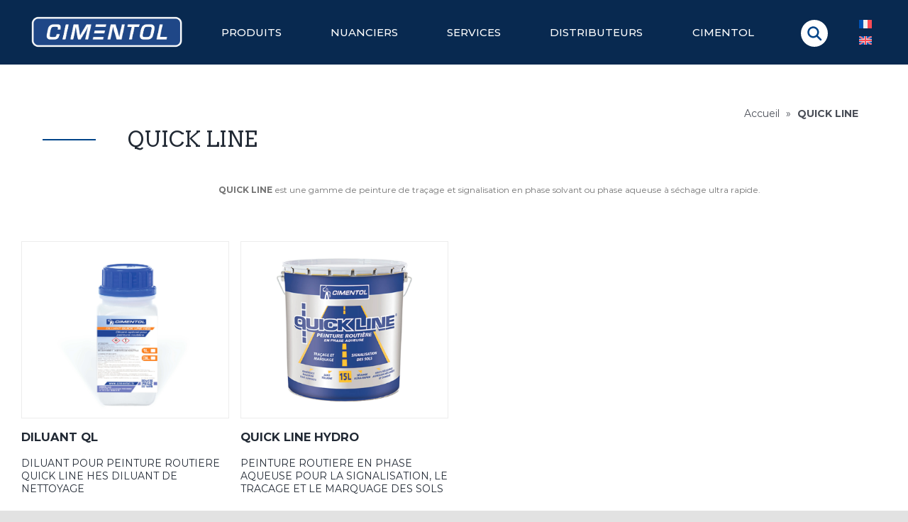

--- FILE ---
content_type: image/svg+xml
request_url: https://www.cimentol.com/wp-content/themes/Avada-Child-Theme/asset/ico-loupe.svg
body_size: 428
content:
<svg id="icon_search_24px_black" data-name="icon/search/24px/black" xmlns="http://www.w3.org/2000/svg" width="57" height="57" viewBox="0 0 57 57">
  <g id="Group_2" data-name="Group 2">
    <rect id="Rectangle" width="57" height="57" fill="none"/>
  </g>
  <path id="search" d="M34.171,37.5l-.224-.2L24.54,27.9A15.452,15.452,0,1,1,27.9,24.539L37.3,33.945A2.375,2.375,0,0,1,34.171,37.5ZM4.75,15.437A10.688,10.688,0,1,0,15.437,4.749,10.7,10.7,0,0,0,4.75,15.437Z" transform="translate(10 10)" fill="#004489"/>
</svg>
